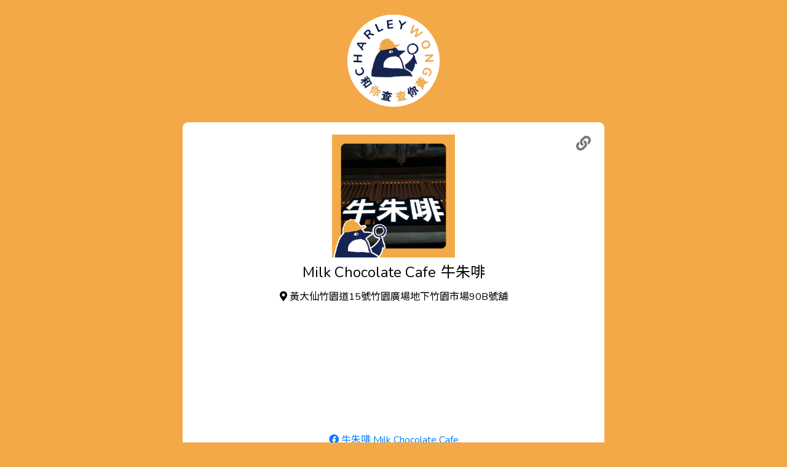

--- FILE ---
content_type: text/html
request_url: https://charleywong.info/MilkChocolateCafe
body_size: 4005
content:
<!DOCTYPE html><html lang="zh"><head profile="http://a9.com/-/spec/opensearch/1.1/"><meta charSet="UTF-8"/><meta http-equiv="X-UA-Compatible" content="IE=edge"/><meta name="viewport" content="width=device-width, initial-scale=1, shrink-to-fit=no"/><title>Milk Chocolate Cafe 牛朱啡</title><link rel="manifest" href="/manifest.webmanifest"/><meta name="mobile-web-app-capable" content="yes"/><meta name="apple-mobile-web-app-capable" content="yes"/><meta name="application-name" content="Charley Wong 和你查"/><meta name="apple-mobile-web-app-title" content="Charley Wong 和你查"/><meta name="msapplication-starturl" content="/"/><link rel="apple-touch-icon" sizes="57x57" href="/images/fav/apple-icon-57x57.71330524e867cf6404b36af4a7d6a10c.png"/><link rel="apple-touch-icon" sizes="60x60" href="/images/fav/apple-icon-60x60.73e4fd0d55c31dad75c92d0f21bd9ad8.png"/><link rel="apple-touch-icon" sizes="72x72" href="/images/fav/apple-icon-72x72.1fd7374a5ec7cff91a3fcdd845ed5d87.png"/><link rel="apple-touch-icon" sizes="76x76" href="/images/fav/apple-icon-76x76.4c80865e6afa827850ece74319b280b7.png"/><link rel="apple-touch-icon" sizes="114x114" href="/images/fav/apple-icon-114x114.46dcd7fbf43a168ca6f7e25e9cab8e75.png"/><link rel="apple-touch-icon" sizes="120x120" href="/images/fav/apple-icon-120x120.d3885b460bc94fb8174702217441e035.png"/><link rel="apple-touch-icon" sizes="144x144" href="/images/fav/apple-icon-144x144.e08e2e00c10f8be2e654c1ff4402f565.png"/><link rel="apple-touch-icon" sizes="152x152" href="/images/fav/apple-icon-152x152.dd1488832335571fb50740661aaffd94.png"/><link rel="apple-touch-icon" sizes="180x180" href="/images/fav/apple-icon-180x180.c6ee00b99fd492bb99cad431806061b7.png"/><link rel="icon" type="image/png" sizes="192x192" href="/images/fav/android-icon-192x192.ca61b796206c6dcea7871784051eddd9.png"/><link rel="icon" type="image/png" sizes="32x32" href="/images/fav/favicon-32x32.83e136c193e05fb463decf21e1e15d7e.png"/><link rel="icon" type="image/png" sizes="96x96" href="/images/fav/favicon-96x96.472c3aa90ed92335c9ec34f985a8a04c.png"/><link rel="icon" type="image/png" sizes="16x16" href="/images/fav/favicon-16x16.10a8535f73d102e3bc2656bc239bbfe5.png"/><link rel="manifest" href="/images/fav/manifest.b58fcfa7628c9205cb11a1b2c3e8f99a.json"/><meta name="msapplication-TileColor" content="#ffffff"/><meta name="msapplication-TileImage" content="/images/fav/ms-icon-144x144.e08e2e00c10f8be2e654c1ff4402f565.png"/><meta name="theme-color" content="#ffffff"/><meta name="description" content="Charley Wong 和你查 Milk Chocolate Cafe 牛朱啡."/><link rel="canonical" href="https://charleywong.info/MilkChocolateCafe"/><meta name="twitter:card" content="summary_large_image"/><meta property="fb:app_id" content="628806881259482"/><meta property="og:title" content="Milk Chocolate Cafe 牛朱啡"/><meta property="og:description" content="Charley Wong 和你查 Milk Chocolate Cafe 牛朱啡."/><meta property="og:url" content="https://charleywong.info/MilkChocolateCafe"/><meta property="og:type" content="website"/><meta property="og:image" content="https://charleywong.info/MilkChocolateCafe/profile.png"/><meta property="og:image:width" content="1200"/><meta property="og:image:height" content="630"/><link rel="search" type="application/opensearchdescription+xml" href="/opensearch.4da53e7520879d507c7b2066479264eb.xml"/><link rel="stylesheet" href="https://fonts.googleapis.com/css2?family=Noto+Sans+TC&amp;family=Nunito&amp;display=swap"/><link rel="stylesheet" href="https://cdn.jsdelivr.net/npm/@fortawesome/fontawesome-free@5.15.4/css/all.min.css" integrity="sha256-mUZM63G8m73Mcidfrv5E+Y61y7a12O5mW4ezU3bxqW4=" crossorigin="anonymous"/><link rel="stylesheet" href="/css/tailwind.61894adc3bd6a6b6db93ab9b464e216a.css"/><link rel="stylesheet" href="/css/style.9a6d56c696d65dc8cb9e428d559cd06f.css"/><script src="//platform.instagram.com/en_US/embeds.js"></script><script src="/browser.bundled.dedb2fbc657e69bf9982ed73982e7c81.js"></script></head><body class=""><div class="content"><div class="container mx-auto sm:px-4"><header class="p-6 md:p-6 flex place-items-center"><a href="/" class="logo-header" style="background-image:url(&quot;/images/charley-600-w.07c864e9947be80b74944a212beb24e5.png&quot;)"></a></header><div class="container-entity relative mx-auto rounded-10 bg-white container-btm py-5 sm:px-2"><div class="text-center"><div class="share-button" data-title="Milk Chocolate Cafe 牛朱啡" data-url="https://charleywong.info/MilkChocolateCafe"></div><div class="profile-pic-wrapper"><div class="profile-pic" style="background-image:url(&quot;/MilkChocolateCafe/profile.png&quot;)"></div></div><h3 class="flex flex-wrap justify-center text-2xl py-2"><span lang="en" class="mx-1">Milk Chocolate Cafe</span><span lang="zh" class="mx-1">牛朱啡</span></h3><div class="text-center"><div class="places" data-places="[{&quot;address&quot;:{&quot;zh&quot;:&quot;黃大仙竹園道15號竹園廣場地下竹園市場90B號舖&quot;},&quot;googleMapsPlaceId&quot;:&quot;ChIJM1x1Od8GBDQRVcGRMmOTAdg&quot;,&quot;coordinates&quot;:{&quot;lat&quot;:22.3450458,&quot;lng&quot;:114.1933114},&quot;area&quot;:{&quot;zh&quot;:&quot;黃大仙區&quot;}}]"></div></div></div><div class="text-center mb-3"><div class="webpage flex justify-center"><a href="https://www.facebook.com/1080585398796116/"><i class="fab fa-facebook"></i> 牛朱啡 Milk Chocolate Cafe</a></div></div><div class="posts" data-posts="[{&quot;url&quot;:&quot;https://www.facebook.com/1080585398796116/posts/1248956898625631/&quot;,&quot;meta&quot;:{&quot;sharedWith&quot;:&quot;Public&quot;}}]"></div></div></div></div><div class="mt-3 md:mt-12 text-center container max-w-screen-lg mx-auto px-4 md:px-8"><div class="w-full"><a href="https://www.facebook.com/hkssprangers/posts/474379454365622/"><img class="w-full hidden sm:inline" src="/images/banner-recruit-970x90.793aaa18de604b5f9293d2b5304bbec9.jpg" alt="埗兵招人 誠徵佛系兼職外賣員"/><img class="w-full inline sm:hidden" src="/images/banner-recruit-570x90.2ba70d495bbef88d1a36b2ac845fe506.jpg" alt="埗兵招人 誠徵佛系兼職外賣員"/></a></div></div><div class="mt-3 md:mt-12 container-intro text-center color_black_o60"><h3 class="pt-5 text-2xl">Charley 其實係咩?</h3><div class="container max-w-screen-lg mx-auto sm:px-4 md:flex"><div class="w-full md:w-1/2 pr-4 pl-4"><div><img class="max-w-full h-auto w-3/4 p-6 md:px-6 lg:px-12 mx-auto" src="/images/circle.a9baf07dbaf2d4d47d7365225c76997f.png" alt="yellow economic circle" width="700" height="500"/></div><div class="text-center lg:px-12 pb-4 md:py-0 color_black_o60"><div class="container-yc"><span class="yc">黃</span><span class="yc">色</span><span class="yc">經</span><span class="yc">濟</span><span class="yc">圈</span></div><p class="p-6">Charley Wong 和你查 搜集多個商店、創作人、專頁，以第一身表態支持 #香港人，爭取 #自由 #民主 的良心發言。當中有高調行動，有低調暗示，我地不作篩選，各位自行以個人喜好辨別。</p></div></div><div class="w-full md:w-1/2 pr-4 pl-4"><div><img class="max-w-full h-auto w-3/4 p-6 md:px-6 lg:px-12 mx-auto" src="/images/open.5a19488a9f88c306a10b594806afd0bb.png" alt="open source" width="700" height="500"/></div><div class="text-center lg:px-12 pb-4 md:py-0 color_black_o60"><div><span class="yc">開</span><span class="yc">放</span><span class="yc">數</span><span class="yc">據</span></div><div><span class="yc">開</span><span class="yc">放</span><span class="yc">原</span><span class="yc">碼</span></div><p class="p-6">Charley Wong 和你查 以高度透明同公開嘅方式運作，而且鼓勵同路人使用我地嘅成果：我地以 <a href="https://github.com/giffon/charleywong/blob/master/LICENSE">open license</a> 發佈所有<a href="https://github.com/giffon/charleywong">數據同原碼</a>。任何人只要註明出處，都可以隨意使用。</p></div></div></div><h5 class="px-3 py-5">Charley 現時收錄咗 9136 項資料，並持續增加中<br/><a href="/list/all">睇晒完整目錄</a></h5></div><div class="mt-5 container max-w-screen-lg mx-auto px-4"><div class="md:flex color_black_o60"><div class="md:m-4 mb-3 p-6 md:p-6 lg:p-12 bg-stripe-y rounded-10 text-center relative flex-grow max-w-full flex-1 px-4"><h5 class="text-center text-xl mb-2"><i class="far fa-bell"></i> 追蹤 Charley</h5><p>睇下 Charley 介紹咗咩精選黃店，亦歡迎朋友搵 Charley 報料。</p><div class="text-3xl mt-2"><a class="color_fb" title="Charley on Facebook" href="https://www.facebook.com/charleywong2020"><i class="fab fa-facebook"></i></a>  <a class="color_ig" title="Charley on Instagram" href="https://www.instagram.com/charleywongwong/"><i class="fab fa-instagram"></i></a></div></div><div class="md:m-4 mb-3 p-6 md:p-6 lg:p-12 bg-stripe-y rounded-10 text-center relative flex-grow max-w-full flex-1 px-4"><h5 class="text-center text-xl mb-2"><i class="fas fa-laptop-code"></i> 使用 Charley 數據</h5><p class="mb-0">Charley Wong 和你查 嘅<a href="https://github.com/giffon/charleywong">原碼</a>以 <a href="https://www.gnu.org/licenses/gpl-3.0.html" target="_blank" rel="noopener">GPL-3.0-or-later</a> 發佈，數據以 <a href="http://opendatacommons.org/licenses/odbl/1.0/">ODbL-1.0</a> 發佈。</p></div><div class="md:m-4 mb-3 p-6 md:p-6 lg:p-12 bg-stripe-y rounded-10 text-center relative flex-grow max-w-full flex-1 px-4"><h5 class="text-center text-xl mb-2"><i class="fas fa-baby"></i> 邊個整 Charley</h5><p>我哋只係兩個仲未放棄，雖然已經唔喺香港，但依然自認係香港人嘅普通人。</p><p class="mt-2">另外，我哋<a title="終極黃藍地圖" href="https://www.facebook.com/charleywong2020/posts/151433913066302">同終極黃藍地圖合作</a>，持續互相完善雙方嘅資料。</p></div></div></div><footer class="color_black_o60 py-3"><p>Copyright (C) 2020-2024 <a href="https://charleywong.info">Charley Wong 和你查</a></p><p><a href="/privacy">Privacy Policy</a></p></footer><script src="/trackExceptions.eeeb8581b5cfa4fcfd198af8359bf011.js"></script><script async="" src="https://platform.twitter.com/widgets.js" charSet="utf-8"></script><script defer src="https://static.cloudflareinsights.com/beacon.min.js/vcd15cbe7772f49c399c6a5babf22c1241717689176015" integrity="sha512-ZpsOmlRQV6y907TI0dKBHq9Md29nnaEIPlkf84rnaERnq6zvWvPUqr2ft8M1aS28oN72PdrCzSjY4U6VaAw1EQ==" data-cf-beacon='{"version":"2024.11.0","token":"aeab8129fed8416d96b163cec46afeb9","r":1,"server_timing":{"name":{"cfCacheStatus":true,"cfEdge":true,"cfExtPri":true,"cfL4":true,"cfOrigin":true,"cfSpeedBrain":true},"location_startswith":null}}' crossorigin="anonymous"></script>
</body></html>